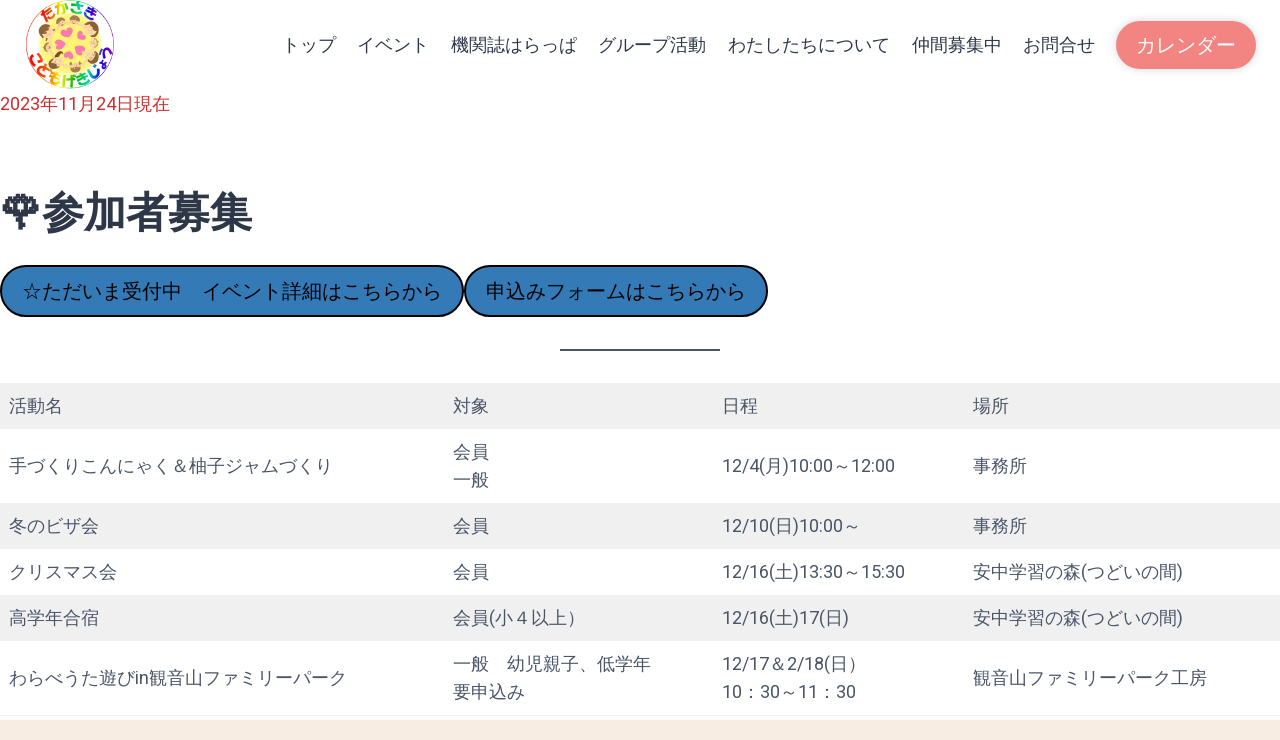

--- FILE ---
content_type: application/javascript
request_url: https://takasaki-kodomo-gekijou.org/wp-content/uploads/hummingbird-assets/bd8e20a39b3f186d1788990c3e38308e.js
body_size: 1241
content:
/**handles:event-tickets-tickets-rsvp-js,event-tickets-details-js**/
/**
 * This JS file was auto-generated via Terser.
 *
 * Contributors should avoid editing this file, but instead edit the associated
 * non minified file file. For more information, check out our engineering docs
 * on how we handle JS minification in our engineering docs.
 *
 * @see: https://evnt.is/dev-docs-minification
 */

var tribe_tickets_rsvp={num_attendees:0,event:{}};!function($,my){"use strict";my.init=function(){my.$rsvp=$(".tribe-events-tickets-rsvp"),my.attendee_template=$(document.getElementById("tribe-tickets-rsvp-tmpl")).html(),my.$rsvp.on("change input keyup",".tribe-tickets-quantity",my.event.quantity_changed),my.$rsvp.closest(".cart").on("submit",my.event.handle_submission),$(".tribe-rsvp-list").on("click",".attendee-meta-row .toggle",(function(){$(this).toggleClass("on").siblings(".attendee-meta-details").slideToggle()}))},my.quantity_changed=function($quantity){const $rsvp=$quantity.closest(".tribe-events-tickets-rsvp"),$rsvpQtys=$rsvp.find(".tribe-tickets-quantity");let rsvpQty=0;$rsvpQtys.each((function(){rsvpQty+=parseInt($(this).val(),10)})),0===rsvpQty?$rsvp.removeClass("tribe-tickets-has-rsvp"):$rsvp.addClass("tribe-tickets-has-rsvp")},my.validate_rsvp_info=function($form){const $qty=$form.find("input.tribe-tickets-quantity"),$name=$form.find("input#tribe-tickets-full-name"),$email=$form.find("input#tribe-tickets-email");let rsvpQty=0;return $qty.each((function(){rsvpQty+=parseInt($(this).val(),10)})),$name.val().trim().length&&$email.val().trim().length&&rsvpQty},my.validate_meta=function($form){let isMetaValid=!0;return!!window.tribe_event_tickets_plus&&(isMetaValid=window.tribe_event_tickets_plus.meta.validate_meta($form)),isMetaValid},my.event.quantity_changed=function(){my.quantity_changed($(this))},my.event.handle_submission=function(e){const $form=$(this).closest("form"),$rsvpMessages=$form.find(".tribe-rsvp-messages, .tribe-rsvp-message-confirmation-error"),$etpMetaMessages=$form.find(".tribe-event-tickets-meta-required-message"),isRsvpInfoValid=my.validate_rsvp_info($form),isAttendeeMetaValid=my.validate_meta($form);return!(!isRsvpInfoValid||!isAttendeeMetaValid)||(isRsvpInfoValid?$rsvpMessages.hide():$rsvpMessages.show(),isAttendeeMetaValid?($etpMetaMessages.hide(),$form.removeClass("tribe-event-tickets-plus-meta-missing-required")):($form.addClass("tribe-event-tickets-plus-meta-missing-required"),$etpMetaMessages.show()),$("html, body").animate({scrollTop:$form.offset().top-100},300),!1)},$(my.init)}(jQuery,tribe_tickets_rsvp);
/**
 * This JS file was auto-generated via Terser.
 *
 * Contributors should avoid editing this file, but instead edit the associated
 * non minified file file. For more information, check out our engineering docs
 * on how we handle JS minification in our engineering docs.
 *
 * @see: https://evnt.is/dev-docs-minification
 */

var tribe_ticket_details=tribe_ticket_details||{};!function($,obj){"use strict";var $document=$(document);obj.init=function(detailsElems){obj.event_listeners()},obj.selectors=[".tribe-tickets__item__details__summary--more",".tribe-tickets__item__details__summary--less"],obj.event_listeners=function(){$document.on("keyup",obj.selectors,(function(event){13===event.keyCode&&obj.toggle_open(event.target)})),$document.on("click",obj.selectors,(function(event){obj.toggle_open(event.target)}))},obj.toggle_open=function(trigger){if(trigger){var $trigger=$(trigger);if($trigger.hasClass("tribe-tickets__item__details__summary--more")||$trigger.hasClass("tribe-tickets__item__details__summary--less")){var $parent=$trigger.closest(".tribe-tickets__item__details__summary"),$target=$("#"+$trigger.attr("aria-controls"));if($target&&$parent){event.preventDefault();var onOff=!$parent.hasClass("tribe__details--open");$parent.toggleClass("tribe__details--open",onOff),$target.toggleClass("tribe__details--open",onOff)}}}},$((function(){var detailsElems=document.querySelectorAll(".tribe-tickets__item__details__summary");detailsElems.length&&obj.init(detailsElems)}))}(jQuery,tribe_ticket_details);